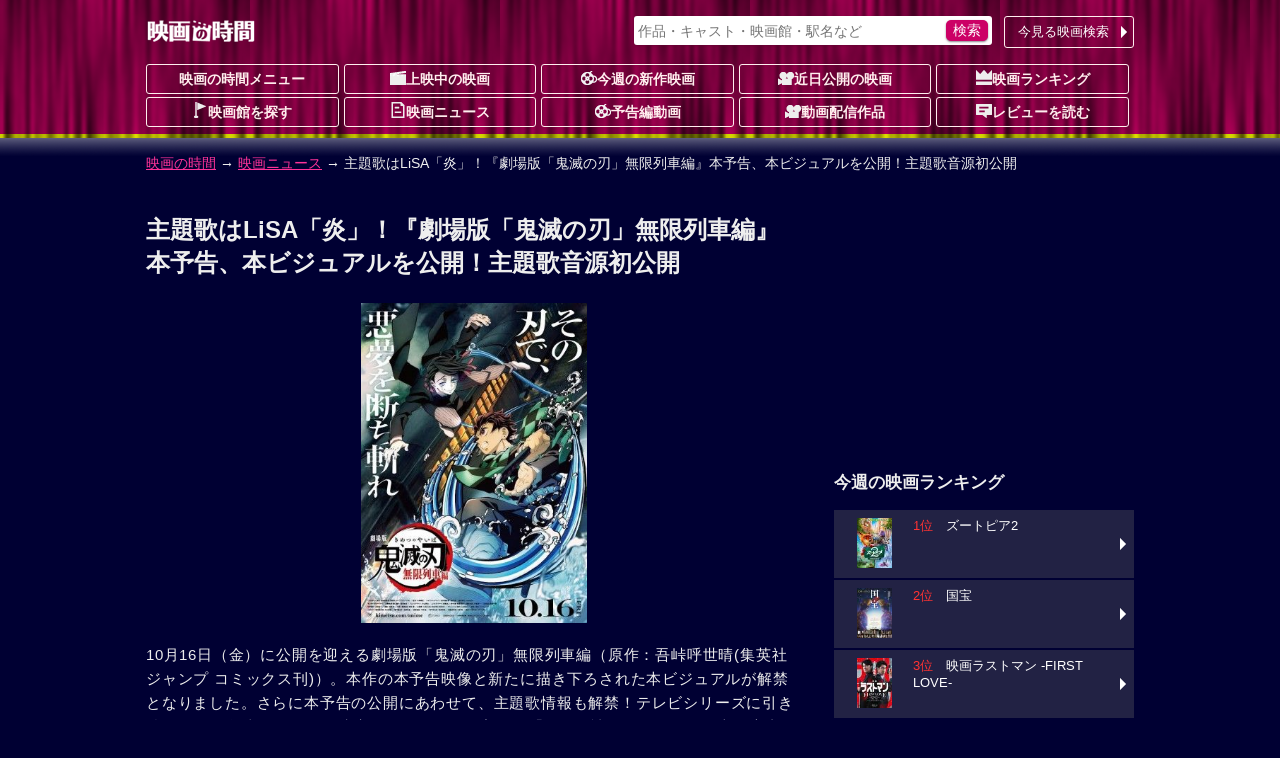

--- FILE ---
content_type: text/html; charset=UTF-8
request_url: https://movie.jorudan.co.jp/news/jrd_200803_04/
body_size: 14655
content:
<!DOCTYPE html>
<html lang="ja">
<head>
<meta charset="UTF-8">
<meta name="author" content="ジョルダン">
<meta name="viewport" content="width=device-width,initial-scale=1.0">
<!-- Google tag (gtag.js) -->
<script async src="https://www.googletagmanager.com/gtag/js?id=G-JT33EW73SG"></script>
<script>
  window.dataLayer = window.dataLayer || [];
  function gtag(){dataLayer.push(arguments);}
  gtag('js', new Date());

  gtag('config', 'G-JT33EW73SG');
</script>
<!-- Site Side Protection -->
<script>window.grumi={key:'5bb31c36-5198-4abd-9ff8-22ca0ee43c58'};</script>
<script src="//rumcdn.geoedge.be/5bb31c36-5198-4abd-9ff8-22ca0ee43c58/grumi-ip.js" async></script>
<script async src="https://securepubads.g.doubleclick.net/tag/js/gpt.js"></script>
<script>window.googletag = window.googletag || {cmd: []};</script>
<!-- Geniee Wrapper Head Tag -->
<script>
  window.gnshbrequest = window.gnshbrequest || {cmd:[]};
  window.gnshbrequest.cmd.push(function(){
    window.gnshbrequest.forceInternalRequest();
  });
</script>
<script async src="https://cpt.geniee.jp/hb/v1/212837/323/wrapper.min.js"></script>
<!-- /Geniee Wrapper Head Tag -->
<!-- //Connect Container: jorudan.co.jp -->
<script>
googletag.cmd.push(function() {
	googletag.defineSlot('/7783033/Jorudan_Movie_BTF_R300x250', [300, 250], 'Ads_google_right_0').addService(googletag.pubads());
	googletag.defineSlot('/7783033/Jorudan_Movie_BTF_L300x250', [300, 250], 'Ads_google_right_1').addService(googletag.pubads());
	googletag.defineSlot('/7783033/Jorudan_Movie_MID300x250', [300, 250], 'Ads_google_right_2').addService(googletag.pubads());
	googletag.defineSlot('/7783033/Jorudan_Movie_ATF300x250', [300, 250], 'Ads_google_right_3').addService(googletag.pubads());
	googletag.pubads().enableSingleRequest();
	googletag.pubads().disableInitialLoad();
	googletag.enableServices();
});	
googletag.cmd.push(function(){ googletag.display('Ads_google_right_0'); });
googletag.cmd.push(function(){ googletag.display('Ads_google_right_1'); });
googletag.cmd.push(function(){ googletag.display('Ads_google_right_2'); });
googletag.cmd.push(function(){ googletag.display('Ads_google_right_3'); });
</script>

<script>
!function(o,s,t,e,a,i,g){function n(t,e){s[o]._Q.push([t,e])}s[o]||(s[o]={init:function(){n("i",arguments)},fetchBids:function(){n("f",arguments)},setDisplayBids:function(){},_Q:[]},(i=t.createElement(e)).async=!0,i.src="//c.amazon-adsystem.com/aax2/apstag.js",(g=t.getElementsByTagName(e)[0]).parentNode.insertBefore(i,g))}("apstag",window,document,"script"),apstag.init({pubID:"3380",adServer:"googletag"}),apstag.fetchBids({slots:[{slotID:"Ads_google_right_0",slotName:"/7783033/Jorudan_Movie_BTF_R300x250",sizes:[[300,250]]},{slotID:"Ads_google_right_1",slotName:"/7783033/Jorudan_Movie_BTF_L300x250",sizes:[[300,250]]},{slotID:"Ads_google_right_2",slotName:"/7783033/Jorudan_Movie_MID300x250",sizes:[[300,250]]},{slotID:"Ads_google_right_3",slotName:"/7783033/Jorudan_Movie_ATF300x250",sizes:[[300,250]]}],timeout:800},function(o){googletag.cmd.push(function(){apstag.setDisplayBids(),googletag.pubads().refresh()})});</script>

<style type="text/css">body{margin:0;padding:0;line-height:1.4;color:#eee;font-size:14px;font-family:"Hiragino Kaku Gothic Pro",Meiryo,sans-serif;-webkit-text-size-adjust:100%;-moz-text-size-adjust:100%;-ms-text-size-adjust:100%;-o-text-size-adjust:100%;text-size-adjust:100%;background:#003 url(/images/back_main.png) repeat-x 0 -80px}p{margin:16px 0}figure{margin:16px auto}figcaption{padding:4px}hr{width:80%;border:0 none;margin:16px auto;border-bottom:1px dashed #f39}a:link,a:visited{color:#f39}a:hover,a:active{position:relative;top:1px;left:1px}img{max-width:100%;max-height:100%;vertical-align:text-bottom}#ZENRINMAP img{max-width:none;max-height:none;vertical-align:baseline}.menu{margin:4px 0 8px}.menu li{float:left;list-style:none;margin:4px 4px 0 0 !important}.menu li.on{padding:6px;font-weight:700;color:#c06;background-color:#fcc;border-radius:3px;box-shadow:0 1px 1px rgba(96,0,48,0.6)}.menu li.off{padding:6px 1.5em;font-weight:700;color:#666;background-color:#002;border-radius:3px}.menu li a{display:block;width:100%;color:inherit;text-decoration:none;text-align:center;position:relative}.icons li.tsutaya{float:right}.icons li.tsutaya a img{border:1px solid #fff}.menu .icon{display:block;margin:auto}.icons{margin:4px 0 16px;padding:0}.icons li{list-style:none;float:left;width:auto!important;height:auto!important;margin:4px 4px 0 0;padding:2px 8px;color:#fff;font-size:12px;font-weight:700;line-height:1;border-radius:2px;background-color:#002;vertical-align:bottom}.icons li a{color:inherit;text-decoration:none}.inner{width:100%;padding:0 8px;box-sizing:border-box}.acenter{text-align:center}.aright{text-align:right}.entry{line-height:1.6;letter-spacing:.6pt}.text{letter-spacing:.6pt;line-height:1.6}.ssize{font-size:.9em}.role{display:inline-block;font-weight:700;color:#fff;padding:2px;border-radius:2px;font-size:12px;background-color:#002;margin:0 2px}.message{color:#999}.warning{color:#f33}.col{margin:1%}.u{text-decoration:underline}.star{color:#fc3}.flag{display:inline-block;font-size:.8em;background-color:#002;font-weight:700;line-height:1;padding:4px;border-radius:2px;vertical-align:middle;margin:0 4px}.w2 dd,.w2 li{float:left;margin-right:1%!important;width:49%}.w3 li{float:left;margin:0 .5% 2px!important;width:32.3%}.item-list{margin:16px 0}.item-list .item-title{padding:.5em;font-weight:700;overflow:hidden;white-space:nowrap;text-overflow:ellipsis}.item-list .item{margin-bottom:2px;font-size:.9em;line-height:1.4}.item-list .item a{display:block;width:100%;height:100%;color:inherit;padding:8px;position:relative;-moz-box-sizing:border-box;-webkit-box-sizing:border-box;box-sizing:border-box;text-decoration:none;overflow:hidden}.item-list .item p{margin:8px 0}.item-list .item h3,.item-list .item h4{margin:4px 0;font-size:1.1em}.card .item a{background-color:#224}.card .item a:hover img{opacity:.7}.line .item a:hover{background-color:#224}.item-list .item .thumb{float:left;width:30%;margin:4px 8px 8px 0;text-align:center}.item-list .item .details{margin-left:30%}.card .item .thumb img{max-height:80px}.line .item p{line-height:1.6;letter-spacing:.6pt}.line .item .thumb img{max-height:100px}.theater{margin:0;padding:0;font-size:.9em}.theater li{display:table;width:100%;table-layout:fixed;list-style:none;border-collapse:separate;border-spacing:2px;height:4.8em}.theater li a{color:#eee;text-decoration:none;display:table;table-layout:fixed;width:100%;height:100%;box-sizing:border-box;padding-right:12px;position:relative}.theater li a:before{content:"";display:inline-block;margin-top:-6px;position:absolute;top:50%;right:0;border:6px solid transparent;border-left-color:#fff}.theater li div{display:table-cell;height:4em;vertical-align:middle}.theater li .th{width:25%;text-align:center;font-weight:700;background-color:#224}.theater li .th img{max-height:60px}.theater li .th .time{display:block;position:absolute;top:0;left:0;width:100%;height:100%;background-color:rgba(0,0,32,0.7);line-height:50px}.theater li .td{width:75%}.theater li span{display:block;margin:2px 0}.theater li span.title{color:#d17}.theater li a:hover .title{color:#f39}#site-head{margin-bottom:24px}#site-head .inner{position:relative;padding:8px}#site-name{display:table;height:48px}#site-name h1,#site-name a{display:table-cell;text-decoration:none;text-align:center;vertical-align:middle}.search-navi form{margin:0;padding:4px;background-color:#fff;border-radius:3px;box-shadow:0 1px 2px rgba(96,0,48,0.6)}.search-navi input{font-family:inherit;font-size:1em;height:1.5em}.search-navi input[type=text],.search-navi input[type=search]{width:80%;margin:0;padding:0;border:0;background-color:transparent;color:#603}.search-navi input[type=submit]{float:right;cursor:pointer;color:#fff;width:10%;min-width:3em;border:0;border-radius:5px;box-shadow:0 1px 2px rgba(64,48,64,0.6);margin:0;padding:0;background-color:#c06;-webkit-appearance:none}.search-navi input[type=submit]:hover{background-color:#f39}#g-navi{position:absolute;top:16px;right:8px;width:500px;margin:0}#g-navi .search-navi{position:relative}#g-navi .search-navi .btn{position:absolute;top:0;right:0;margin:0;width:10em}#g-navi .search-navi .btn a{border:1px solid #fee;background-color:transparent}#g-navi .search-navi form{width:70%}#m-navi dl{margin:0}#m-navi dl dt,#m-navi dl dd{float:left;margin:0 .5% 1px 0;width:19.5%;height:32px;box-sizing:border-box;line-height:28px;text-align:center}#m-navi dl a{display:block;border:1px solid #fee;border-radius:3px;color:#fee;font-weight:700;text-decoration:none;overflow:hidden;white-space:nowrap;text-overflow:ellipsis}#m-navi dl dt a{background-color:transparent}#m-navi dl a:hover{background-color:transparent;position:relative;top:1px;left:1px}#o-navi{display:table;width:48px;height:48px;position:absolute;top:8px;right:8px;z-index:0;border:2px solid #eee;border-radius:.2em;box-shadow:0 2px 2px rgba(96,0,48,0.6)}#o-navi:hover{top:9px;right:7px;cursor:pointer}#o-navi span{display:block;width:18px;height:2px;margin:-1px 0 0 -9px;position:absolute;top:50%;left:50%;background:#eee;transition:.2s;z-index:999}#o-navi span:after,#o-navi span:before{display:block;content:"";position:absolute;top:50%;left:0;width:18px;height:2px;background-color:#eee;transition:.3s}#o-navi span:before{margin-top:-6px}#o-navi span:after{margin-top:4px}#o-navi span.close{background:transparent}#o-navi span.close:before,#o-navi span.close:after{margin-top:0}#o-navi span.close:before{transform:rotate(-45deg);-webkit-transform:rotate(-45deg)}#o-navi span.close:after{transform:rotate(-135deg);-webkit-transform:rotate(-135deg)}#sp-navi{position:absolute;top:64px;right:8px;width:80%;padding:8px;border:1px solid #eee;background-color:#003;background-color:rgba(0,0,48,0.8);border-radius:3px;box-shadow:0 2px 2px rgba(96,0,48,0.6);z-index:999}#sp-navi:before{content:"";display:inline-block;border:6px solid transparent;border-bottom:6px solid #fee;position:absolute;right:17px;top:-6px;margin-top:-6px}#sp-navi .search-navi .btn{margin:8px 0}#sp-navi .search-navi .btn a{max-width:none}#sp-navi dl{margin:0;padding:0}#sp-navi dl dt{font-weight:700;text-align:center;margin:1em 0}#sp-navi dl dt a{color:#fff;text-decoration:none}#sp-navi dl dd{margin:0}#sp-navi dl dd a{display:block;margin:2px;padding:8px;color:#fff;text-decoration:none;position:relative;border:1px solid #eee;border-radius:3px;background-color:#003}#sp-navi dl dd a:before{content:"";display:inline-block;border:6px solid transparent;border-left:6px solid #fff;position:absolute;right:0;top:50%;margin-top:-6px}#main-head{margin:24px 0}#main-head p{margin:8px 0}#main-head h1{margin:16px 0 8px;font-size:1.6em}main h2 a:link,main h2 a:visited{color:inherit;text-decoration:none}main{font-size:15px}main h2{margin:12px 0;padding:4px 0;font-size:1.4em;border-bottom:1px dotted #f39}main h2:first-letter{font-size:1.2em;color:#f39}main h3{margin:16px 0;font-size:1.2em}main section{margin:32px 0}#site-menu h3{margin:16px 0;font-size:1.2em}.ad{margin:16px auto;text-align:center;min-width:300px;min-height:250px}.ad>div{margin:auto}.ad320{margin:8px 0;min-width:320px;min-height:50px}@media only screen and (max-width: 697px){#g-navi,#m-navi{display:none}}#site-container:after,#p-navi ul:after,.theater:after,.main-navi:after,.w2:after,.w3:after,.line-btn a:after,.card:after,.icons:after,.menu:after,.cf:after{content:'';display:table;clear:both}.box{margin:8px 0;padding:8px;background-color:#002;border:4px solid #224;border-radius:16px;list-style:none}.icon{display:inline-block;background-image:url(/images/iconset.png);background-repeat:no-repeat;vertical-align:-1px}.icon-l{width:16px;height:16px}.icon-s{width:12px;height:12px}.i-movie{background-position:0 0}.i-cinema{background-position:-16px 0}.i-eiga{background-position:-32px 0}.i-rank{background-position:-48px 0}.i-memo{background-position:-64px 0}.i-voice{background-position:0 -16px}.i-note{background-position:-16px -16px}.i-review{background-position:-32px -16px}.i-flag{background-position:-48px -16px}.i-clock{background-position:-64px -16px}.i-s-review{background-position:0 -32px}.i-s-eiga{background-position:-12px -32px}.i-s-clock{background-position:-24px -32px}.i-s-review-p{background-position:-32px -32px}.i-s-eiga-p{background-position:-48px -32px}.i-s-clock-p{background-position:-60px -32px}.line-btn{margin:16px 0;padding:0;font-size:.9em}.line-btn li{margin:0 0 2px;padding:0;list-style:none}.line-btn li.off{padding:7px;box-sizing:border-box;background-color:#002;color:#666;font-weight:700}.line-btn li a{display:block;padding:8px;padding-right:1em;box-sizing:border-box;width:100%;color:#fff;text-decoration:none;position:relative;background-color:#224}.line-btn li .thumb{float:left;width:65px;margin-right:.5em;text-align:center}.line-btn li img{max-height:50px}.line-btn li a:hover{background-color:#336}.line-btn li a span.kana{font-size:.8em;color:#ccc}.line-btn a:before{content:"";display:inline-block;margin-top:-6px;position:absolute;top:50%;right:2px;border:6px solid transparent;border-left-color:#fff}.icons li.review{background-color:transparent;font-weight:400;font-size:14px}.icons li a:hover{color:#f39}.icons li.review a:hover{color:inherit}.item-list .icons li{margin:1px}.icons .b-red{background-color:#c00}.icons .b-green{background-color:#090}.icons .b-orange{background-color:#f60}.item-list .item .icons{overflow:hidden}.line .item .icons li.review{float:right;overflow:hidden;width:99%;margin:8px 0 0;letter-spacing:0;text-align:right}.card .item .icons li.review{position:absolute;bottom:8px;right:8px;padding:0}.td .icons{margin:0}.btn{margin:4px 0;padding:0;font-size:13px}.btn a{position:relative;display:block;width:100%;padding:6px 1.2em 6px 4px;text-align:center;border-radius:3px;box-sizing:border-box;color:#fff;background-color:#c06;text-decoration:none;text-align:center}.btn a:hover{background-color:#f39}div.btn a{max-width:450px;margin:auto}.btn li{margin:0 0 1px;list-style:none}.btn li a{text-align:left}.btn .b-grn a{background-color:#090}.btn .b-grn a:hover{background-color:#3c3}.btn .b-blue a{background-color:#06c}.b-blue a:hover{background-color:#39f}.btn a:before{content:"";display:inline-block;margin-top:-6px;position:absolute;top:50%;right:0;border:6px solid transparent;border-left-color:#fff}@media only screen and (min-width: 696px){body{background-position:0 -12px}.inner{width:680px;margin:auto}.theater li{float:left;width:49%;height:75px}.theater li:nth-child(odd){clear:left}.theater li a{padding:0}.theater li a:before{border:0 none}.theater li div.itunes{width:120px}#o-navi{display:none}}@media only screen and (min-width: 1004px){.inner{width:1004px}#site-contents{width:656px;float:left}#site-back{width:656px;float:left}#site-menu{width:300px;float:right}}@media only screen and (min-width: 567px){.col{float:left;width:48%;margin:16px 1%}main section{position:relative}.header-btn{position:absolute;top:3px;right:0}.header-btn a{padding:.2em 1.5em}}@media only screen and (max-width: 697px){#g-navi,#m-navi{display:none}}@media only screen and (min-width: 567px) and (max-width: 999px){.card .item-body{float:left;width:31.3%;margin:.5% 1%}.card .item{height:325px}.card .item .thumb{float:none;width:100%}.card .item .thumb img{max-height:130px}.card .item .details{margin:0}.card .item p{margin:8px 0}}@media only screen and (min-width: 696px){body{background-position:0 -12px}.inner{width:680px;margin:auto}#site-head .inner{padding:0 8px}#site-name{height:64px}#o-navi{display:none}#site-foot .box-foot{width:25%;height:200px;float:left;box-sizing:border-box;padding:.5em}}@media only screen and (min-width: 1004px){.inner{width:1004px}#site-contents{width:656px;float:left}#site-back{width:656px;float:left}#site-menu{width:300px;float:right}#site-contents .line .item-body a{box-shadow:none}#site-contents .line .icons{clear:none}#site-contents .line .item-body .thumb{height:100px}#site-contents .line h3,#site-contents .line h4{font-size:1.25em;font-weight:700}#site-contents .line .item .icons .review{width:99%;margin:8px 0 0;letter-spacing:0}#site-contents .card .item-body{float:left;width:31.3%;margin:.5% 1%}#site-contents .card .item{height:325px}#site-contents .card .item .thumb{float:none;width:100%}#site-contents .card .item img{max-height:130px}#site-contents .card .item .details{margin:0}#site-contents .card .item .icons{box-sizing:border-box;width:100%}#site-contents .card .item .review{position:absolute;bottom:8px;right:8px}}</style>
<!--[if lt IE 9]>
<link rel="stylesheet" href="/css/normalize.min.css">
<link rel="stylesheet" href="/css/movie.responsive.min.css">
<script src="/js/respond.min.js"></script>
<script src="/js/html5shiv.min.js"></script>
<![endif]-->
<style type="text/css">figure{text-align:center}figure img{max-height:320px}#main-foot dl dt{float:left;padding:0.5em;background-color:#224}#main-foot dl dd{margin:0;float:left;padding:0.5em}.movie-wrap{position:relative;padding-bottom:56.25%;height:0;overflow:hidden}.movie-wrap iframe{position:absolute;top:0;left:0;width:100%;height:100%}</style>
<meta name="description" content="10月16日（金）に公開を迎える劇場版「鬼滅の刃」無限列車編（原作：吾峠呼世晴(集英社ジャンプ コミックス刊)）。本作の本予告映像と新たに描き下ろされた本ビジュアルが解禁となりました。さらに本予告の公...">
<meta name="keywords" content="主題歌はLiSA「炎」！『劇場版「鬼滅の刃」無限列車編』本予告、本ビジュアルを公開！主題歌音源初公開,映画,ニュース,映画の時間">
<meta property="og:locale" content="ja_JP">
<meta property="og:site_name" content="映画の時間ニュース">
<meta property="og:title" content="主題歌はLiSA「炎」！『劇場版「鬼滅の刃」無限列車編』本予告、本ビジュアルを公開！主題歌音源初公開">
<meta property="og:type" content="article">
<meta property="og:url" content="https://movie.jorudan.co.jp/news/jrd_200803_04/">
<meta property="og:image" content="https://movie.jorudan.co.jp/news/images/640/jrd_200803_04_01.jpg">
<meta property="og:description" content="10月16日（金）に公開を迎える劇場版「鬼滅の刃」無限列車編（原作：吾峠呼世晴(集英社ジャンプ コミックス刊)）。本作の本予告映像と新たに描き下ろされた本ビジュアルが解禁となりました。さらに本予告の公...">
<meta property="fb:app_id" content="518797941831803">
<meta name="twitter:card" content="summary_large_image">
<meta name="twitter:site" content="@movie_jorudan">
<meta name="twitter:url" content="https://movie.jorudan.co.jp/news/jrd_200803_04/">
<meta name="twitter:title" content="主題歌はLiSA「炎」！『劇場版「鬼滅の刃」無限列車編』本予告、本ビジュアルを公開！主題歌音源初公開">
<meta name="twitter:image" content="https://movie.jorudan.co.jp/news/images/640/jrd_200803_04_01.jpg">

<meta name="twitter:description" content="10月16日（金）に公開を迎える劇場版「鬼滅の刃」無限列車編（原作：吾峠呼世晴(集英社ジャンプ コミックス刊)）。本作の本予告映像と新たに描き下ろされた本ビジュアルが解禁となりました。さらに本予告の公...">
<link rel="canonical" href="https://movie.jorudan.co.jp/news/jrd_200803_04/">
<link rel="alternate" type="application/rss+xml" title="映画の時間 映画ニュース RSS 2.0" href="/rss/news.xml">

<title>主題歌はLiSA「炎」！『劇場版「鬼滅の刃」無限列車編』本予告、本ビジュアルを公開！主題歌音源初公開｜映画の時間</title>
<link rel="stylesheet" href="/css/lite-yt-embed.css">
<script src="/js/lite-yt-embed.js" defer></script>
</head>

<body>

<header id="site-head"><div class="inner">
	<div id="site-name"><a href="/"><img src="/images/logo_eiga.png" alt="映画の時間"></a></div>

	<nav id="g-navi">
		<div class="search-navi">
			<form method="GET" action="/search/">
				<input type="search" name="word" value="" placeholder="作品・キャスト・映画館・駅名など">
				<input type="submit" value="検索">
			</form>
			<div class="btn"><a href="https://movie.jorudan.co.jp/point/">今見る映画検索</a></div>
		</div>
	</nav>
	<nav id="m-navi">
		<dl class="main-navi">
			<dt><a href="/">映画の時間メニュー</a></dt>
			<dd><a href="/film/"><span class="icon icon-l i-cinema" aria-hidden="true"></span>上映中の映画</a></dd>
			<dd><a href="/film/new/"><span class="icon icon-l i-movie" aria-hidden="true"></span>今週の新作映画</a></dd>
			<dd><a href="/film/pre/"><span class="icon icon-l i-eiga" aria-hidden="true"></span>近日公開の映画</a></dd>
			<dd><a href="/ranking/"><span class="icon icon-l i-rank" aria-hidden="true"></span>映画ランキング</a></dd>
			<dd><a href="/theater/"><span class="icon icon-l i-flag" aria-hidden="true"></span>映画館を探す</a></dd>
			<dd><a href="/news/"><span class="icon icon-l i-note" aria-hidden="true"></span>映画ニュース</a></dd>
			<dd><a href="/movie/"><span class="icon icon-l i-movie" aria-hidden="true"></span>予告編動画</a></dd>
			<dd><a href="/film/streaming/"><span class="icon icon-l i-eiga" aria-hidden="true"></span>動画配信作品</a></dd>
			<dd><a href="/film/review/"><span class="icon icon-l i-voice" aria-hidden="true"></span>レビューを読む</a></dd>
		</dl>
	</nav>
 	<div id="o-navi"><span aria-hidden="true"></span></div>
</div></header>

<noscript>
	<div class="inner">
		<p class="box">お使いのブラウザは<u>現在Javascriptが無効になっています</u>。一部コンテンツが非表示ないしご利用いただくことができませんので、お手数ですがJavascriptを有効にして再度アクセスをお願い致します。</p>
	</div>
</noscript>

<nav id="breadclumbs">
	<div class="inner">
		<p>
			<a href="/">映画の時間</a> →
			<a href="/news/">映画ニュース</a> →
			主題歌はLiSA「炎」！『劇場版「鬼滅の刃」無限列車編』本予告、本ビジュアルを公開！主題歌音源初公開
		</p>
	</div>
</nav>

<div id="site-container" class="inner">
<div id="site-contents">
<main>
	<header id="main-head">
		<h1>主題歌はLiSA「炎」！『劇場版「鬼滅の刃」無限列車編』本予告、本ビジュアルを公開！主題歌音源初公開</h1>
	</header>

	<div class="entry">
		<figure><a href="//movie.jorudan.co.jp/news/images/640/jrd_200803_04_01.jpg" data-lightbox="photoview"><img src="//movie.jorudan.co.jp/news/images/320/jrd_200803_04_01.jpg" alt="主題歌はLiSA「炎」！『劇場版「鬼滅の刃」無限列車編』本予告、本ビジュアルを公開！主題歌音源初公開"></a></figure>
		<p>10月16日（金）に公開を迎える劇場版「鬼滅の刃」無限列車編（原作：吾峠呼世晴(集英社ジャンプ コミックス刊)）。本作の本予告映像と新たに描き下ろされた本ビジュアルが解禁となりました。さらに本予告の公開にあわせて、主題歌情報も解禁！テレビシリーズに引き続きLiSAが担当することが決定いたしました。主題歌「炎」（読み：ほむら）は本予告内で音源も解禁されています。</p>
<p>「鬼滅の刃」はシリーズ累計発行部数8000万部を突破した漫画が原作。昨年TVアニメ化を果たすと、人と鬼との切ない物語に躍動感あふれる映像で描かれる鬼気迫る剣戟、時折コミカルに描かれるキャラクターたちが人気を呼び、アニメ放映終了後も日本中だけにとどまらず、世界各地から熱い視線が注がれています。<br>
昨年9月末にTVアニメ最終話「新たなる任務」が放送され、“竈門炭治郎 立志編”の物語が幕を閉じ、主人公の竈門炭治郎（かまど・たんじろう）とその仲間たちが今回の舞台となる“無限列車”に乗り込むシーンで終了した最終話から繋がる本作。</p>
<p>列車に乗り込んだ炭治郎たちを待ち受けているのは、過去最強の敵・魘夢(えんむ)。本日公開された本ポスターには、歯を食いしばりめいっぱいの力で技を繰り出す炭治郎に対し、不敵な笑みを浮かべ余裕を漂わせる魘夢の姿が対照的なビジュアルとなっており、本作での2人の死闘を予感させます。<br>
合わせて公開された本予告では、「夢を見ながら死ねるなんて、幸せだよね」と不穏な言葉を放つ魘夢に対し、炭治郎は亡くなったはずの兄弟、花子と茂と再会を果たすが、何かを察知し「起きろ、攻撃されてる！」と自分を鼓舞！走り続ける無限列車の上で繰り広げられる炭治郎と魘夢の戦いは手に汗握るアクションの連続となっています。<br>
一方、列車内で応戦する炭治郎の妹・禰豆子や、我妻善逸、嘴平伊之助、そして鬼殺隊最強の剣士のひとり、”炎柱”・煉獄杏寿郎は、無限列車の乗客を守り抜くことができるのか、炭治郎と魘夢の激闘や、中でも異彩を放つ、杏寿郎の躍動感あふれるシーン等、アニメーション制作を手掛けるufotableによる映像にぜひご期待ください。<br>
新映像が満載のこの本予告ではさらに、LiSAによる主題歌「炎」が初お披露目！ＴＶアニメのエンディングテーマ「from the edge」も手掛けた梶浦由記とのタッグで作品を彩ります。本作の世界へ観るものを誘うLiSAの力強い歌声によるバラードは必聴！最新映像と共に是非ご確認ください。<br>
10月16日（金）の劇場公開に向けて加速し始めた「鬼滅の刃」。今後の最新情報にもぜひご期待ください！</p>
<p>＜コメント＞<br>
◆花江夏樹<br>
「無限列車編」は原作を読んでいた時から、早く演じたいと思うシーンがたくさんあったので、今回劇場版として演じることができてとても嬉しいです。アフレコ現場は、出演者みんなの気持ちと気持ちがぶつかる熱い空間で僕もアフレコが終わった後「死ななくてよかったな」と本気で思ったくらい燃え尽きるほどに叫びましたし、色々な感情を爆発させる収録でした。ufotableさんが作る素敵な映像と素敵な音楽が一緒になって本当に素晴らしい作品になっているかと思います。僕もいちファンとして早く劇場で観たいと思っています。皆さんも楽しみに待っていてください！</p>
<p>◆鬼頭明里<br>
久々の鬼滅の刃のアフレコでしたが、原作の中でも人気の高い無限列車編を映画でできるという事でわたし含め皆さん気合い十分で挑みました！アフレコの段階では絵は完成していないにもかかわらず、皆さんの熱のこもったお芝居に涙してしまうくらいだったので、完成した本編は皆さんの期待以上のものをお届けできるのではないかなと思っています！是非劇場でお楽しみ頂けたら幸いです！</p>
<p>◆下野紘<br>
本予告映像、ホントすごかったなぁ…。映像から見てとれる新情報はもちろんですが、何よりも劇場版主題歌『炎』！予告映像をさらに盛り上げてくれて、ますます無限列車編が楽しみになりました！個人的にも早く観たい無限列車編、楽しみに待っててくださいね！</p>
<p>◆松岡禎丞<br>
本予告映像の方も見させていただきましたが、やはり映像の方も物凄いクオリティに仕上げていただいて！我々も全力で限界を超えてお芝居をやりきれたので本当に良かったです。アフレコ現場の方も熱気がものすごくて、何度も何度も心が折れそうになりかけながらも前に進みました。掛け合いの力のすごさというのを再確認しましたね！今回の劇場版も、笑いあり涙ありで見ていただけると思いますので、是非映画館のド迫力スクリーンで見ていただけたらと思います！よろしくお願いします！</p>
<p>◆日野聡<br>
劇場版「鬼滅の刃」無限列車編を楽しみにして下さっている皆様ありがとうございます。新たな予告映像も公開され、劇場で皆様にお届け出来る日がいよいよ迫ってきたなと身が引き締まる思いです。煉獄杏寿郎の柱としての信念、そして炭治郎達にとって熾烈を極める任務になるであろう『無限列車編』。全身全霊でアフレコに臨んでおります。是非、ご期待下さい！</p>
<p>◆平川大輔<br>
キャストの皆さんの熱気と迫真のお芝居をしっかりと受け止めつつ、それによって込み上げてくる様々な感情はグッと押さえこんで魘夢役に徹する収録は、なんとも言えない濃密な時間でした。圧倒的に美麗でダイナミックにして繊細な映像と音楽、そしてキャラクター達の魂からの叫びを劇場で是非感じて頂けたらと思います。</p>
<p>◆LiSA<br>
TVアニメに続き、劇場版「鬼滅の刃」無限列車編の主題歌を担当させていただきます。無限列車編は、原作の中で私自身最も好きなお話なので、一層思い入れの強い楽曲になりました。悲しみを抱えながらも心に炎を灯して、物語の皆が、そして同じように悲しみを持った皆様が強く前に進んでいけますように。</p>
<p>◆梶浦由記<br>
TVアニメに続き、またLiSAさんとご一緒させていただけたこと、ただ光栄です。ドラマチックなエピソードに溢れた鬼滅の刃の中でも、この無限列車編のストーリーは個人的にも印象が強く、私も作品の完成を心待ちにしております。映画をご覧くださったみなさまの心に届く曲であることを祈っております。</p>
<p>-------------------------------<br>
『劇場版「鬼滅の刃」無限列車編』10月16日(金) 全国公開<br>
（C)吾峠呼世晴／集英社・アニプレックス・ufotable<br>
　配給：東宝・アニプレックス</p>
	</div>
	<div class="movie-wrap">
		<lite-youtube videoid="qHUpPzDVv7g " playlabel="Play"></lite-youtube>
<!--
		<iframe width="690px" height="480px" src="https://www.youtube.com/embed/qHUpPzDVv7g " frameborder="0" allow="autoplay; encrypted-media" allowfullscreen></iframe>
-->
	</div>
	<div class="item-list line">
		<article class="item-body item"><a href="/film/93349/" title="劇場版 鬼滅の刃 無限列車編">
			<h3>劇場版 鬼滅の刃 無限列車編</h3>
			<div class="thumb"><img src="https://m.media-amazon.com/images/I/51FPUTNM3KL._SL160_.jpg" alt="劇場版 鬼滅の刃 無限列車編" aria-hidden="true"></div>
			<div class="details">
				<p>鬼殺隊剣士の竈門炭治郎（声:花江夏樹）たちは、蝶屋敷での修業...</p>
				<ul class="icons">
					<li class="b-red">PG-12</li>
				</ul>
			</div>
		</a></article>
	</div>

	<footer id="main-foot">
		<dl class="cf">
			<dt>最終更新日</dt><dd>2020-08-03 10:30:00</dd>
			<dt>提供</dt><dd>映画の時間編集部</dd>
		</dl>
	</footer>
</main>


<nav>
	<ul class="line-btn">
		<li><a href="/news/jrd_200803_01/">次の記事：不可解な人間心理をユーモアとスリルを交えて描く『ストックホルム・ケース』本ビジュアル解禁</a></li>
		<li><a href="/news/topic_47075/">過去の記事：『君が世界のはじまり』公開記念・オンライン舞台挨拶実施！！松本穂香、中田青渚、片山友希、金子大地、甲斐翔真、小室ぺい、ふくだ監督がオンラインで劇場へ！主演・松本穂香が明かす映画への想い「映画には日々を豊かにできる力がある」</a></li>
	</ul>
	<div class="btn"><a href="/news/">映画ニュース一覧へ</a></div>
</nav>

<aside>
	<h3>関連情報</h3>
	<ul class="line-btn">
		<li><a href="/person/350670/">吾峠呼世晴</a></li>
		<li><a href="/person/324808/">じろう</a></li>
		<li><a href="/person/348374/">鬼頭明里</a></li>
	</ul>
</aside>

<aside id="site-sns">
	<h3 class="midashi">このページをシェアする</h3>
	<ul>
		<li class="i-fb"><a class="spot-share-fb" href="http://www.facebook.com/sharer.php" title="Facebookでシェア" onclick="window.open(this.href+'?u='+encodeURIComponent(location.href)+'&amp;t='+encodeURIComponent(document.title),'sharewindow','width=550,height=450,personalbar=0,toolbar=0,scrollbars=1,resizable=!'); return false;"><img src="/images/i_fb.png" class="com-icn-share" alt="Facebookでシェア"></a></li>
		<li class="i-tw"><a class="spot-share-tw" href="http://twitter.com/intent/tweet" title="Twitterでシェア" onclick="window.open(this.href+'?url='+encodeURIComponent(location.href)+'&amp;text='+encodeURIComponent(document.title),'tweetwindow','width=550, height=450, personalbar=0, toolbar=0, scrollbars=1, resizable=1'); return false;"><img src="/images/i_tx.png" class="com-icn-share" alt="Twitterでシェア"></a></li>
	</ul>
</aside>

<aside class="cf">
	<div class="col ad">
		<!-- 映画の時間フッター左レクタングル300x250 -->
		<div id="Ads_google_right_1" ><!-- --></div>
	</div>
	<div class="col ad">
		<!-- 映画の時間フッター右レクタングル300x250 -->
		<div id="Ads_google_right_0" ><!-- --></div>
	</div>
</aside>
<p class="aright message">（<a href="/about/#AD">広告を非表示にするには</a>）</p>
</div><!-- contents -->

<div id="site-menu">
<div class="ad">
	<!-- /7783033/映画の時間_右カラム上_300x250 -->
	<div id="Ads_google_right_3" ><!-- --></div>
</div>
<aside>
<!--<section>
	<h3>【プレゼントキャンペーン実施中】</h3>
		<ul class="line-btn">
			<li><a href="/present/" title="キャンペーン">
				<div class="thumb"><img src="/news/images/200/jrd_260108_01_01.jpg" alt="キャンペーン"></div>
				<div class="detail">映画『ブゴニア』一般試写会<br>10名様をご招待[〆1/12(月)]</div>
			</a></li>
		</ul>
</section>-->
	<section id="side-ranking">
		<h3>今週の映画ランキング</h3>
		<ul class="line-btn">
			<li><a href="/film/101009/" title="ズートピア2">
				<div class="thumb"><img src="/film/images/010/65/101009.jpg" alt="ズートピア2" loading="lazy"></div>
				<div class="detail"><span style="color:#f33">1位</span>　ズートピア2</div>
			</a></li>
			<li><a href="/film/99655/" title="国宝">
				<div class="thumb"><img src="/film/images/009/65/99655.jpg" alt="国宝" loading="lazy"></div>
				<div class="detail"><span style="color:#f33">2位</span>　国宝</div>
			</a></li>
			<li><a href="/film/101525/" title="映画ラストマン -FIRST LOVE-">
				<div class="thumb"><img src="/film/images/010/65/101525.jpg" alt="映画ラストマン -FIRST LOVE-" loading="lazy"></div>
				<div class="detail"><span style="color:#f33">3位</span>　映画ラストマン -FIRST LOVE-</div>
			</a></li>
		</ul>
		<ul class="btn">
			<li><a href="/ranking/">今週の映画動員数ランキング</a></li>
		</ul>
	</section>

	<section id="side-cinema">
		<h3>要チェック！今週の３本</h3>
		<ul class="line-btn">
			<li><a href="/film/102084/" title="ウォーフェア 戦地最前線">
				<div class="thumb"><img src="/film/images/010/65/102084.jpg" alt="ウォーフェア 戦地最前線"></div>
				<div class="detail">ウォーフェア 戦地最前線</div>
			</a></li>
			<li><a href="/film/101944/" title="28年後... 白骨の神殿">
				<div class="thumb"><img src="/film/images/010/65/101944.jpg" alt="28年後... 白骨の神殿"></div>
				<div class="detail">28年後... 白骨の神殿</div>
			</a></li>
			<li><a href="/film/102294/" title="有吉の壁 劇場版アドリブ大河「面白城の18人」">
				<div class="thumb"><img src="/film/images/010/65/102294.jpg" alt="有吉の壁 劇場版アドリブ大河「面白城の18人」"></div>
				<div class="detail">有吉の壁 劇場版アドリブ大河「面白城の18人」</div>
			</a></li>
		</ul>
		<div class="btn"><a href="/film/">劇場上映中の映画一覧</a></div>
	</section>

<section id="side-pickup">
	<h3>注目の動画配信作品</h3>
		<ul class="line-btn">
			<li><a href="/film/100339/" title="劇場版総集編 呪術廻戦 懐玉・玉折">
				<div class="thumb"><img src="/film/images/010/200/100339.jpg" alt="劇場版総集編 呪術廻戦 懐玉・玉折"></div>
				<div class="detail"> 劇場版総集編 呪術廻戦 懐玉・玉折</div>
			</a></li>
			<li><a href="/film/101642/" title="ワン・バトル・アフター・アナザー">
				<div class="thumb"><img src="/film/images/010/200/101642.jpg" alt="ワン・バトル・アフター・アナザー"></div>
				<div class="detail"> ワン・バトル・アフター・アナザー</div>
			</a></li>
			<li><a href="/film/100974/" title="見える子ちゃん">
				<div class="thumb"><img src="/film/images/010/200/100974.jpg" alt="見える子ちゃん"></div>
				<div class="detail"> 見える子ちゃん</div>
			</a></li>
		</ul>
	<div class="btn"><a href="/film/streaming/">動画配信作品をチェック</a></div>
</section>

<div class="ad">
	<!-- /7783033/映画の時間_右カラムミドル_300x250 -->
	<div id="Ads_google_right_2" ><!-- --></div>
</div>
	<section id="side-news">
		<h3>最新映画ニュース</h3>
		<ul class="line-btn">
			<li><a href="/news/kine-latest-20260121-nw-1e4692/" title="三池崇史ら5人が証言。「悪魔のいけにえ」の核心に迫る「チェイン・リアクションズ」">
				<div class="thumb"><img src="//movie.jorudan.co.jp/news/images/65/kine-latest-20260121-nw-1e4692_1.jpg" alt="三池崇史ら5人が証言。「悪魔のいけにえ」の核心に迫る「チェイン・リアクションズ」" loading="lazy"></div>
				<div class="detail">
					三池崇史ら5人が証言。「悪魔のいけにえ」の核心に迫る「チェイン・リアクションズ」				</div>
			</a></li>
			<li><a href="/news/jrd_260121_03/" title="『MERCY／マーシー　AI裁判』本編映像初解禁 超大作のDNAを受け継ぐ新世代のノンストップ・アクションスリラー">
				<div class="thumb"><img src="//movie.jorudan.co.jp/news/images/65/jrd_260121_03_01.jpg" alt="『MERCY／マーシー　AI裁判』本編映像初解禁 超大作のDNAを受け継ぐ新世代のノンストップ・アクションスリラー" loading="lazy"></div>
				<div class="detail">
					『MERCY／マーシー　AI裁判』本編映像初解禁 超大作のDNAを受け継ぐ新世代のノンスト...
				</div>
			</a></li>
			<li><a href="/news/jrd_260121_04/" title="黒沢清×本木雅弘が初タッグ!!『黒牢城』映画化発表＆2026年公開決定！超豪華キャスト集結">
				<div class="thumb"><img src="//movie.jorudan.co.jp/news/images/65/jrd_260121_04_01.jpg" alt="黒沢清×本木雅弘が初タッグ!!『黒牢城』映画化発表＆2026年公開決定！超豪華キャスト集結" loading="lazy"></div>
				<div class="detail">
					黒沢清×本木雅弘が初タッグ!!『黒牢城』映画化発表＆2026年公開決定！超豪華キャスト集結				</div>
			</a></li>
		</ul>
		<div class="btn"><a href="/news/">映画ニュースへ</a></div>
	</section>

	<section id="side-review">
		<h3>みんなの映画レビュー</h3>
		<ul class="line-btn">
			<li><a href="/film/101540/#review" title="五十年目の俺たちの旅">
				<div class="title">五十年目の俺たちの旅</div>
			<div class="thumb"><img src="/film/images/010/200/101540.jpg" alt="五十年目の俺たちの旅" loading="lazy"></div>
				<div class="detail"><span class="star">★★★★★</span> 「俺たちの旅 30年目の運命」から 20年経ち,待...</div>
			</a></li>
			<li><a href="/film/101033/#review" title="爆弾">
				<div class="title">爆弾</div>
			<div class="thumb"><img src="/film/images/010/200/101033.jpg" alt="爆弾" loading="lazy"></div>
				<div class="detail"><span class="star">★★★★★</span> 劇中の野球チームは別にどこでも良かったけど、父親の...</div>
			</a></li>
			<li><a href="/film/102294/#review" title="有吉の壁 劇場版アドリブ大河「面白城の18人」">
				<div class="title">有吉の壁 劇場版アドリブ大河「面白城の18人」</div>
			<div class="thumb"><img src="/film/images/010/200/102294.jpg" alt="有吉の壁 劇場版アドリブ大河「面白城の18人」" loading="lazy"></div>
				<div class="detail"><span class="star">★★★★</span>☆ 昨日が初日で明日見に行こうと思い 見に行きました！...</div>
			</a></li>
			<li><a href="/film/102217/#review" title="長安のライチ">
				<div class="title">長安のライチ</div>
			<div class="thumb"><img src="/film/images/010/200/102217.jpg" alt="長安のライチ" loading="lazy"></div>
				<div class="detail"><span class="star">★★★★</span>☆ 中国映画の悪癖である誇張がすくなく、コメディとして...</div>
			</a></li>
			<li><a href="/film/102227/#review" title="喝采（2024）">
				<div class="title">喝采（2024）</div>
			<div class="thumb"><img src="/film/images/010/200/102227.jpg" alt="喝采（2024）" loading="lazy"></div>
				<div class="detail"><span class="star">★★★★★</span> ジェシカラングがシワも隠さずクローズアップを晒し自...</div>
			</a></li>
		</ul>
		<div class="btn"><a href="/film/review/">映画レビュー</a></div>
	</section>

	<section id="side-television">

	<h3>注目の映画を探す</h3>
	<ul class="menu btn">
		<li class="b-grn"><a href="/film/tag/%E3%83%87%E3%82%A3%E3%82%BA%E3%83%8B%E3%83%BC/">#ディズニー</a></li>
		<li class="b-grn"><a href="/film/tag/%E3%82%A2%E3%83%90%E3%82%BF%E3%83%BC/">#アバター</a></li>
		<li class="b-grn"><a href="/film/tag/%E9%AC%BC%E6%BB%85%E3%81%AE%E5%88%83/">#鬼滅の刃</a></li>
		<li class="b-grn"><a href="/film/tag/%E3%82%B4%E3%83%BC%E3%83%AB%E3%83%87%E3%83%B3%E3%83%BB%E3%82%B0%E3%83%AD%E3%83%BC%E3%83%96%E8%B3%9E2026%E3%83%8E%E3%83%9F%E3%83%8D%E3%83%BC%E3%83%88/">#ゴールデン・グローブ賞2026ノミネート</a></li>
	</ul>
	<div class="btn"><a href="/film/tag/">シリーズ・映画祭作品を探す</a></div>

		<h3>必見！地上波放送リスト</h3>
		<ul class="line-btn">
			<li><a href="/film/33184/" title="チャーリーズ・エンジェル フルスロットル">
					<div class="thumb"><img src="https://m.media-amazon.com/images/I/61fV8y32hPL._SL160_.jpg" alt="チャーリーズ・エンジェル フルスロットル"></div>
				<div class="detail">『チャーリーズ・エンジェル フルスロットル』<br>1/21(水) テレビ東京/午後のロードショーにて(13:40～)</div>
			</a></li>
			<li><a href="/film/90155/" title="ホース・ソルジャー">
					<div class="thumb"><img src="https://images-na.ssl-images-amazon.com/images/I/81AJuvb6WEL._SL1173_.jpg" alt="ホース・ソルジャー"></div>
				<div class="detail">『ホース・ソルジャー』<br>1/22(木) テレビ東京/午後のロードショーにて(13:40～)</div>
			</a></li>
			<li><a href="/film/09585/" title="ランボー3 怒りのアフガン">
					<div class="thumb"><img src="https://images-fe.ssl-images-amazon.com/images/I/51UBsPppu6L._SL160_.jpg" alt="ランボー3 怒りのアフガン"></div>
				<div class="detail">『ランボー3 怒りのアフガン』<br>1/23(金) テレビ東京/午後のロードショーにて(13:40～)</div>
			</a></li>
		</ul>
		<div class="btn"><a href="/film/broadcast/">映画TV放送スケジュールへ</a></div>
	</section>

<section id="side-theater">
	<h3>映画館を探す</h3>
<!--	<h4>主要エリアの映画館</h4>
	<ul class="line-btn w3">
		<li><a href="/theater/city_053/">渋谷</a></li>
		<li><a href="/theater/city_054/">新宿</a></li>
		<li><a href="/theater/city_050/">銀座</a></li>
		<li><a href="/theater/city_055/">池袋</a></li>
		<li><a href="/theater/city_060/">六本木</a></li>
		<li><a href="/theater/city_076/">横浜</a></li>
		<li><a href="/theater/city_112/">梅田</a></li>
		<li><a href="/theater/city_113/">難波</a></li>
		<li><a href="/theater/city_096/">名古屋駅</a></li>
		<li><a href="/theater/city_160/">福岡</a></li>
	</ul>
-->
	<h4>都道府県から映画館</h4>
	<ul class="line-btn w2">
		<li><a href="/theater/tokyo/">東京</a></li>
		<li><a href="/theater/area_kto/">関東</a></li>
		<li><a href="/theater/area_knk/">関西</a></li>
		<li><a href="/theater/area_chu/">東海</a></li>
		<li><a href="/theater/area_hok/">北海道</a></li>
		<li><a href="/theater/area_thk/">東北</a></li>
		<li><a href="/theater/area_kse/">甲信越</a></li>
		<li><a href="/theater/area_hkr/">北陸</a></li>
		<li><a href="/theater/area_chg/">中国</a></li>
		<li><a href="/theater/area_shk/">四国</a></li>
		<li><a href="/theater/area_kyu/">九州</a></li>
		<li><a href="/theater/okinawa/">沖縄</a></li>
	</ul>
	<div class="btn"><a href="/theater/">全国の映画館へ</a></div>


	<h3>おすすめ映画ジャンル</h3>
	<ul class="line-btn w2">
		<li><a href="/film/genre/%E3%82%A2%E3%82%AF%E3%82%B7%E3%83%A7%E3%83%B3/">アクション</a></li>
		<li><a href="/film/genre/%E3%82%A2%E3%83%8B%E3%83%A1%E3%83%BC%E3%82%B7%E3%83%A7%E3%83%B3/">アニメーション</a></li>
		<li><a href="/film/genre/SF/">SF</a></li>
		<li><a href="/film/genre/%E3%82%AD%E3%83%83%E3%82%BA/">キッズ</a></li>
		<li><a href="/film/genre/%E3%82%B3%E3%83%A1%E3%83%87%E3%82%A3/">コメディ</a></li>
		<li><a href="/film/genre/%E3%83%9B%E3%83%A9%E3%83%BC/">ホラー</a></li>

	</ul>
	<div class="btn"><a href="/theater/review/">映画館クチコミ一覧へ</a></div>
	<div class="btn"><a href="/location/">映画ロケ地一覧へ</a></div>
</section>

	<section>
		<h3>SNSでチェックする</h3>
		<figure class="acenter"><a href="https://twitter.com/movie_jorudan" target="_blank"><img src="/images/x_movie.png" style="width:80%;height=80%" alt="xフォロー"></a></figure>
<!--		<figure class="acenter"><a href="https://www.facebook.com/norikaenext/" target="_blank"><img src="/images/FB_next.png" alt="FBリンク"></a></figure>-->
	</section>
</aside>
<div class="btn"><a href="/about/">映画の時間について</a></div>
</div><!-- menu -->

<div id="site-back">
	<ul class="line-btn">
		<li><a href="/news/">映画ニュース一覧へ</a></li>
		<li><a href="/">映画の時間トップページへ</a></li>
	</ul>
</div>


</div><!-- container -->
<footer id="site-foot">
	<div class="inner">
		<div class="cf">
			<div class="box-foot">
				<h3>映画作品情報</h3>
				<ul>
					<li><a href="/film/">上映中の映画</a></li>
					<li><a href="/film/new/">今週の新作映画</a></li>
					<li><a href="/film/pre/">近日公開の映画</a></li>
					<li><a href="/film/tag/">人気シリーズ＆受賞作品</a></li>
					<li><a href="/film/review/">映画作品のレビュー</a></li>
					<li><a href="/film/review/list/">作品別にレビューを読む</a></li>
				</ul>
			</div>
			<div class="box-foot">
				<h3>映画館情報</h3>
				<ul>
					<li><a href="/theater/">全国の映画館</a></li>
					<li><a href="/theater/review/">映画館のレビュー</a></li>
				</ul>
			</div>
			<div class="box-foot">
				<h3>映画ランキング</h3>
				<ul>
					<li><a href="/ranking/">映画動員数ランキング</a></li>
					<li><a href="/ranking/backnumber/">ランキングバックナンバー</a></li>
				</ul>
			</div>
			<div class="box-foot">
				<h3>その他コンテンツ</h3>
				<ul>
					<li><a href="/news/">映画ニュース</a></li>
					<li><a href="/film/streaming/">動画配信作品</a></li>
					<li><a href="/film/broadcast/">TV放映スケジュール</a></li>
					<li><a href="/point/">今見る映画情報</a></li>
					<li><a href="/about/">映画の時間について</a></li>
				</ul>
			</div>
		</div>
		<p class="acenter">
			提供:<a href="https://movie.jorudan.co.jp/about/">乗換案内のジョルダン</a>｜<a href="https://www.jorudan.co.jp/company/privacy.html" target="_blank" rel="noopener">プライバシーポリシー</a><br>
			<small>Copyright &copy; 1996-2026 Jorudan Co.,Ltd. All Rights Reserved.</small>
		</p>
	</div>
	<div id="t-navi"><span aria-hidden="true"></span></div>
</footer>

<!-- Geniee Interstitial Body Tag -->
<script src="https://cpt.geniee.jp/hb/v1/212837/323/instbody.min.js"></script>
<!-- /Geniee Interstitial Body Tag -->
</body>
</html>
<!--<link rel="stylesheet" type="text/css" href="/css/movie.responsive.min.css.gz?20181205">-->
<link rel="stylesheet" type="text/css" href="/css/movie.min.css.gz?20230808">
<link rel="stylesheet" type="text/css" href="/css/movie.print.min.css.gz" media="print">
<script type="text/javascript" src="/js/jquery-3.6.3.min.js.gz"></script>
<script type="text/javascript" src="/js/jquery.jorudan.min.js.gz?20230808"></script>
<script type="application/ld+json">
{
	 "@context":"http://schema.org/"
	,"@type":"NewsArticle"
	,"mainEntityOfPage":{
		 "@type":"WebPage"
		,"@id":"https://movie.jorudan.co.jp/news/jrd_200803_04/"
	}
	,"headline":"主題歌はLiSA「炎」！『劇場版「鬼滅の刃」無限列車編』本予告、本ビジュアルを公開！主題歌音源初公開"
	,"image":{
		 "@type":"ImageObject"
		,"url":"https://movie.jorudan.co.jp/news/images/320/jrd_200803_04_01.jpg"
		,"width":320		,"height":452	}
	,"datePublished":"2020-08-03T10:30:00+09:00"
	,"dateModified":"2020-08-03T10:48:24+09:00"
	,"author":{
		 "@type":"Organization"
		,"name":"映画の時間"
	}
	,"publisher":{
		 "@type":"Organization"
		,"name":"映画の時間"
		,"logo":{
			 "@type":"ImageObject"
			,"url":"https://movie.jorudan.co.jp/images/logo_eiga_amp.png"
			,"width":130
			,"height":30
		}
	}
}
</script>
<script type="application/ld+json">
{
	"@context":"http://schema.org/"
	,"@type":"BreadcrumbList"
	,"itemListElement":[{
		"@type":"ListItem"
		,"position":"1"
		,"item":{
			"@id":"/"
			,"name":"映画の時間"
		}
	},{
		"@type":"ListItem"
		,"position":"2"
		,"item":{
			"@id":"/news/"
			,"name":"映画ニュース"
		}
	},{
		"@type":"ListItem"
		,"position":"3"
		,"item":{
			"@id":"/news/jrd_200803_04/"
			,"name":"主題歌はLiSA「炎」！『劇場版「鬼滅の刃」無限列車編』本予告、本ビジュアルを公開！主題歌音源初公開"
		}
	}]
}
</script>
<link rel="stylesheet" href="/css/lightbox.min.css.gz">
<script src="/js/lightbox.min.js.gz"></script>
<script type="text/javascript">lightbox.option({'resizeDuration':200});</script>


--- FILE ---
content_type: text/html; charset=utf-8
request_url: https://www.google.com/recaptcha/api2/aframe
body_size: 266
content:
<!DOCTYPE HTML><html><head><meta http-equiv="content-type" content="text/html; charset=UTF-8"></head><body><script nonce="YhuNlS18DAR6-amNL60y8g">/** Anti-fraud and anti-abuse applications only. See google.com/recaptcha */ try{var clients={'sodar':'https://pagead2.googlesyndication.com/pagead/sodar?'};window.addEventListener("message",function(a){try{if(a.source===window.parent){var b=JSON.parse(a.data);var c=clients[b['id']];if(c){var d=document.createElement('img');d.src=c+b['params']+'&rc='+(localStorage.getItem("rc::a")?sessionStorage.getItem("rc::b"):"");window.document.body.appendChild(d);sessionStorage.setItem("rc::e",parseInt(sessionStorage.getItem("rc::e")||0)+1);localStorage.setItem("rc::h",'1768983290405');}}}catch(b){}});window.parent.postMessage("_grecaptcha_ready", "*");}catch(b){}</script></body></html>

--- FILE ---
content_type: text/css
request_url: https://movie.jorudan.co.jp/css/movie.print.min.css.gz
body_size: 145
content:
body{color:#000;background:transparent none}a:link,a:visited{color:#906}dd.btn a,div.btn a{background-color:#906}#site-news p,#breadclumbs p,dl.details dt,dl.details dd{color:#000!important}#site-name a{text-shadow:none;color:#000}.box,.post{background-color:transparent}#o-navi,#g-navi,#m-navi,#sp-navi,#t-navi,.ad,.icon,.menu,#site-menu,#site-contents aside{display:none!important}.col{float:left;width:49%;margin:0 .5%}.card .item{float:left;width:31.3%;margin:1%}

--- FILE ---
content_type: application/javascript; charset=utf-8
request_url: https://fundingchoicesmessages.google.com/f/AGSKWxX2jXCcn_A71bWy7aofE8Pdn9atqEUjiS915JhLLPqY_B5oNRBvCrzkkglFwe5wcs9U57tJJg0BPTUXlOTWANPJuu2Rk7AlEUFGwIQ9J44vSkZSaDQKJ1RwE3lFMhrRD35E-LHTRHeZeYtY9m36VDHIbL3O_ANLiKLklAmU_d_MrF56kONIz_U_iF3X/_/framead-/ad.cgi?/adv-ext-/ads/square-/sponsers.cgi
body_size: -1290
content:
window['636685f3-f896-406e-88cc-26ecb55d8cac'] = true;